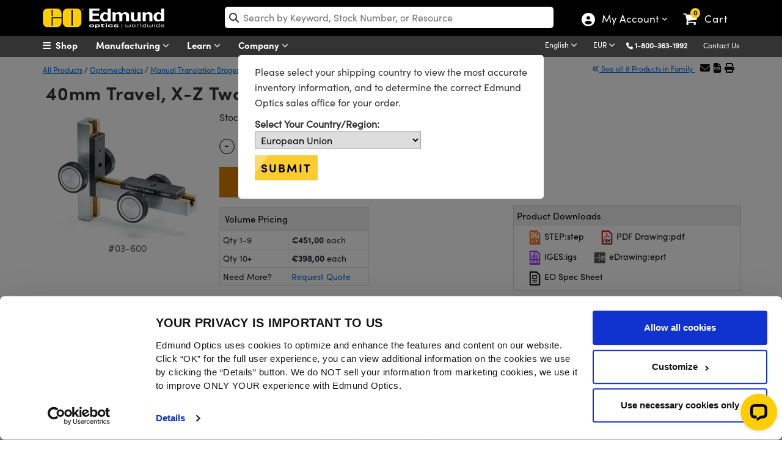

--- FILE ---
content_type: text/html; charset=utf-8
request_url: https://www.edmundoptics.eu/Catalog/PartNumber/_FrequentlyPurchasedTogetherProducts/?partNumberID=86&_=1769111144118
body_size: 1075
content:

    <div class="row" id="relatedProducts">
            <div class="col-lg-3" style="text-align:center">
                <a href="/p/sliding-2-x-3-base-plate/107/" onclick="trackEvent('Related Products Carousel', 'Part', '03-655')">
                    <img src="https://productimages.edmundoptics.com/1356.jpg?w=225&amp;h=175&amp;quality=60" alt="Sliding 2&quot; x 3&quot; Base Plate" />
                    <div>
                            <strong>#03-655</strong>&nbsp;-&nbsp;
                        Sliding 2" x 3" Base Plate
                    </div>
                </a>
                    <div>
                        <span class="cart-item-price">
                            
            <span id="formattedPrice">
                <span class="price-filter-value" data-filter="25,25" style="display:none">25,25</span>
                &#x20AC;25,25
            </span>

                        </span>
                        <ul style="width:200px; margin:auto; padding-left:0; list-style:none;">
                            <li>
                                <input type="number" min="1" placeholder="Qty " id="qty_03655" style="border-width: 1px; border-style: solid; float:left;top:4px;position:relative;width:50px;left:25px;border:1px solid #dadada;padding-left:5px" />
                            </li>
                            <li>
                                <button class="btn btn-cart" title="Buy" style="width:50%" onclick="AddToCart('03-655');">
                                    <i class="fa fa-shopping-cart"></i>
                                </button>
                            </li>
                        </ul>
                    </div>
            </div>
            <div class="col-lg-3" style="text-align:center">
                <a href="/p/medium-thick-base-single-movement/124/" onclick="trackEvent('Related Products Carousel', 'Part', '03-681')">
                    <img src="https://productimages.edmundoptics.com/1558.jpg?w=225&amp;h=175&amp;quality=60" alt="Medium Thick Base Single Movement " />
                    <div>
                            <strong>#03-681</strong>&nbsp;-&nbsp;
                        Medium Thick Base Single Movement 
                    </div>
                </a>
                    <div>
                        <span class="cart-item-price">
                            
            <span id="formattedPrice">
                <span class="price-filter-value" data-filter="249,00" style="display:none">249,00</span>
                &#x20AC;249,00
            </span>

                        </span>
                        <ul style="width:200px; margin:auto; padding-left:0; list-style:none;">
                            <li>
                                <input type="number" min="1" placeholder="Qty " id="qty_03681" style="border-width: 1px; border-style: solid; float:left;top:4px;position:relative;width:50px;left:25px;border:1px solid #dadada;padding-left:5px" />
                            </li>
                            <li>
                                <button class="btn btn-cart" title="Buy" style="width:50%" onclick="AddToCart('03-681');">
                                    <i class="fa fa-shopping-cart"></i>
                                </button>
                            </li>
                        </ul>
                    </div>
            </div>
            <div class="col-lg-3" style="text-align:center">
                <a href="/p/40mm-travel-thick-base-x-y-axis-movement-/126/" onclick="trackEvent('Related Products Carousel', 'Part', '03-683')">
                    <img src="https://productimages.edmundoptics.com/1562.jpg?w=225&amp;h=175&amp;quality=60" alt="40mm Travel, Thick Base X-Y Axis Movement " />
                    <div>
                            <strong>#03-683</strong>&nbsp;-&nbsp;
                        40mm Travel, Thick Base X-Y Axis Movement 
                    </div>
                </a>
                    <div>
                        <span class="cart-item-price">
                            
            <span id="formattedPrice">
                <span class="price-filter-value" data-filter="488,00" style="display:none">488,00</span>
                &#x20AC;488,00
            </span>

                        </span>
                        <ul style="width:200px; margin:auto; padding-left:0; list-style:none;">
                            <li>
                                <input type="number" min="1" placeholder="Qty " id="qty_03683" style="border-width: 1px; border-style: solid; float:left;top:4px;position:relative;width:50px;left:25px;border:1px solid #dadada;padding-left:5px" />
                            </li>
                            <li>
                                <button class="btn btn-cart" title="Buy" style="width:50%" onclick="AddToCart('03-683');">
                                    <i class="fa fa-shopping-cart"></i>
                                </button>
                            </li>
                        </ul>
                    </div>
            </div>
            <div class="col-lg-3" style="text-align:center">
                <a href="/p/50mm-diameter-x-y-z-positioning-movement/88/" onclick="trackEvent('Related Products Carousel', 'Part', '03-607')">
                    <img src="https://productimages.edmundoptics.com/6631.jpg?w=225&amp;h=175&amp;quality=60" alt="50mm Diameter, X-Y-Z Positioning Movement" />
                    <div>
                            <strong>#03-607</strong>&nbsp;-&nbsp;
                        50mm Diameter, X-Y-Z Positioning Movement
                    </div>
                </a>
                    <div>
                        <span class="cart-item-price">
                            
            <span id="formattedPrice">
                <span class="price-filter-value" data-filter="975,00" style="display:none">975,00</span>
                &#x20AC;975,00
            </span>

                        </span>
                        <ul style="width:200px; margin:auto; padding-left:0; list-style:none;">
                            <li>
                                <input type="number" min="1" placeholder="Qty " id="qty_03607" style="border-width: 1px; border-style: solid; float:left;top:4px;position:relative;width:50px;left:25px;border:1px solid #dadada;padding-left:5px" />
                            </li>
                            <li>
                                <button class="btn btn-cart" title="Buy" style="width:50%" onclick="AddToCart('03-607');">
                                    <i class="fa fa-shopping-cart"></i>
                                </button>
                            </li>
                        </ul>
                    </div>
            </div>
    </div>  

        <script type="text/javascript">
            $('#tabsBarFrequentProducts').removeClass('display-none');
            $('#tabFrequentProducts').removeClass('display-none');
            $("#TshirtRelatedProducts").removeClass("display-none");
        </script>


--- FILE ---
content_type: text/html; charset=utf-8
request_url: https://www.edmundoptics.eu/Catalog/PartNumber/_RelatedProducts/?partNumberID=86&productFamilyID=14453&_=1769111144120
body_size: 541
content:

    <div class="row" id="relatedProducts">
            <div class="col-lg-3" style="text-align:center">
                <a href="/f/post-holders/13292/" onclick="trackEvent('Related Products Carousel', 'Product', '2786')">
                    <img src="https://productimages.edmundoptics.com/2603.jpg?w=225&amp;h=175&amp;quality=60" alt="Post Holders" />
                    <div>
                        Post Holders
                    </div>
                </a>
            </div>
            <div class="col-lg-3" style="text-align:center">
                <a href="/f/english-stainless-steel-mounting-posts/13408/" onclick="trackEvent('Related Products Carousel', 'Product', '2868')">
                    <img src="https://productimages.edmundoptics.com/4715.jpg?w=225&amp;h=175&amp;quality=60" alt="English Stainless Steel Mounting Posts" />
                    <div>
                        English Stainless Steel Mounting Posts
                    </div>
                </a>
            </div>
            <div class="col-lg-3" style="text-align:center">
                <a href="/f/x-y-z-positioning-movement/11659/" onclick="trackEvent('Related Products Carousel', 'Product', '1489')">
                    <img src="https://productimages.edmundoptics.com/6631.jpg?w=225&amp;h=175&amp;quality=60" alt="X-Y-Z Positioning Movement" />
                    <div>
                        X-Y-Z Positioning Movement
                    </div>
                </a>
            </div>
    </div>  
        <script type="text/javascript">
            $("#tabsBarRelatedProducts").removeClass("display-none");
            $("#tabRelatedProducts").removeClass("display-none");
            $("#TshirtRelatedProducts").removeClass("display-none");
        </script>



--- FILE ---
content_type: text/html; charset=utf-8
request_url: https://www.edmundoptics.eu/Catalog/PartNumber/_Documents/?materialNumber=03600&partNumberID=86&specSheetTemplate=Default%20Template&_=1769111144121
body_size: 792
content:

<div id="documentDownloads_03600">

    <input type="hidden" id="downloadAllText_03600" value="Download All" class="hidden_val" />
    <input type="hidden" id="hiddenStockNum" value="03600" class="hidden_val" />
    <input type="hidden" id="hiddenDocumentCount" value="5" class="hidden_val" />


            <a href="/document/download/380415" target="_blank" class="btn btn-downloads" style="margin-top:15px; margin-bottom:5px;" onclick="trackEvent('Document Download', '11', '03600');">
                <img src="/media/42kbiyfa/step.svg" style="width:23px;" alt="Click to download STEP file"> STEP:step
            </a>
            <a href="/document/download/373854" target="_blank" class="btn btn-downloads" style="margin-top:15px; margin-bottom:5px;" onclick="trackEvent('Document Download', '9', '03600');">
                <img src="/media/5igbjkk4/pdf.svg" style="width:23px;" alt="Click to download PDF Drawing"> PDF Drawing:pdf
            </a>
            <a href="/document/download/366000" target="_blank" class="btn btn-downloads" style="margin-top:15px; margin-bottom:5px;" onclick="trackEvent('Document Download', '8', '03600');">
                <img src="/media/5myf11au/iges.svg" style="width:23px;" alt="Click to download IGES file"> IGES:igs
            </a>
            <a href="/document/download/360154" target="_blank" class="btn btn-downloads" style="margin-top:15px; margin-bottom:5px;" onclick="trackEvent('Document Download', '7', '03600');">
                <img src="/media/y2ujsniw/edrawing.svg" style="width:23px;" alt="Click to download eDrawing"> eDrawing:eprt
            </a>

            <a href="/Catalog/Specsheet/Specsheet/86" rel="nofollow" class="btn btn-downloads" style="margin-top:15px; margin-bottom:5px;" onclick="trackEvent('Document Download', 'Dynamic Spec sheet', '03600');">
                <img src="/media/g0umakfk/specsheets.svg" style="width:23px;" alt="Click to download Spec Sheets"> EO Spec Sheet
            </a>
</div>

    <script>
        $(document).ready(function () {
            var ct = $("#downloadAllBtn_" + 03600).length;
            if (ct == 0)
            {
                $("#documentDownloads_" + 03600).append('<a class="btn btn-downloads" id="downloadAllBtn_' + 03600 + '" style="margin-top: 15px; margin-bottom: 5px;" onclick="downloadAll(\'' + 03600 + '\');" download></a>');
                $("#downloadAllBtn_" + 03600).text($("#downloadAllText_" + 03600).val());
            }            
        });
    </script>

<script>
    function downloadAll(stockNumber) {
        trackEvent('Document Download', 'Download All', '03600');
        window.open('/Catalog/PartNumber/DownloadAll?stockNum=' + '03600', '_blank');
    }
</script>

--- FILE ---
content_type: application/javascript; charset=UTF-8
request_url: https://api.livechatinc.com/v3.6/customer/action/get_dynamic_configuration?x-region=us-south1&license_id=5237381&client_id=c5e4f61e1a6c3b1521b541bc5c5a2ac5&url=https%3A%2F%2Fwww.edmundoptics.eu%2Fp%2F40mm-travel-x-z-two-axis-precision-movement%2F86%2F&group_id=23&channel_type=code&jsonp=__5mutysdkrvr
body_size: 321
content:
__5mutysdkrvr({"organization_id":"3b0f44ba-5eb5-4bb1-a9e1-2214776a186b","livechat_active":true,"livechat":{"group_id":23,"client_limit_exceeded":false,"domain_allowed":true,"online_group_ids":[0,23,25,27,28,31,32,33,40,42,43,46,47,49,52,53,56,57,58,60,62,67],"config_version":"4737.0.44.5266.4529.5620.621.53.22.62.11.16.87","localization_version":"6bb83031e4f97736cbbada081b074fb6_dd90e3d23afbc838cbd6ee25dd1b43c6","language":"en"},"default_widget":"livechat"});

--- FILE ---
content_type: image/svg+xml
request_url: https://www.edmundoptics.eu/media/5myf11au/iges.svg
body_size: 1832
content:
<svg id="iges" xmlns="http://www.w3.org/2000/svg" viewBox="0 0 1000 1000"><defs><style>.cls-1{fill:#fff;}.cls-2{fill:#93f;}</style></defs><path class="cls-1" d="M816.08,957.12H181.87c-12.51,0-22.65-10.92-22.65-24.39V69.1c0-13.47,10.14-24.4,22.65-24.4H615.08c5.65,0-4.17-4.1,0,0L838.7,245.22c4.7,4.63,0-6.85,0,0V932.73C838.7,946.2,828.56,957.12,816.08,957.12Z"/><path class="cls-1" d="M816.08,957.65H181.87c-12.79,0-23.15-11.2-23.15-24.92V69.1c0-13.73,10.38-24.9,23.15-24.9H614c-.4-.51-.6-1-.32-1.44.43-.65,1.53-.32,2.15-.07s1.74.81,1.58,1.64c-.09.46-.53.68-1.08.79l222,199c.08-.82.32-1.53.92-1.65.85-.17,1.5,1.1,1.74,1.65s.76,2,0,2.56c-.47.33-1.08.07-1.67-.38V932.7C839.2,946.45,828.82,957.65,816.08,957.65ZM181.87,45.2c-12.22,0-22.15,10.72-22.15,23.9V932.73c0,13.17,9.93,23.89,22.15,23.89H816.08c12.21,0,22.15-10.72,22.15-23.89V245.45L614.89,45.2ZM839.2,245a4.11,4.11,0,0,0,1.09.82,3,3,0,0,0-.21-1.18,3.49,3.49,0,0,0-.64-1.1A4.51,4.51,0,0,0,839.2,245ZM614.6,43.38a6.11,6.11,0,0,0,.69.82,4.71,4.71,0,0,0,1-.1A3.81,3.81,0,0,0,614.6,43.38Z"/><path class="cls-2" d="M816.08,1002.12H181.87c-37.3,0-67.65-31.13-67.65-69.39V69.1c0-38.26,30.35-69.4,67.65-69.4H601.48a47,47,0,0,1,31.17,1.81A47.3,47.3,0,0,1,655,20L857.72,201.84a48.36,48.36,0,0,1,26,57.75V932.73C883.7,971,853.35,1002.12,816.08,1002.12Zm-611.83-90H793.7V265.32L597.86,89.7H204.22Z"/><path class="cls-1" d="M816.08,1002.65H181.87c-37.58,0-68.15-31.35-68.15-69.89V69.1c0-38.54,30.57-69.9,68.15-69.9H601.41A47.35,47.35,0,0,1,632.84,1,47.8,47.8,0,0,1,655.35,19.7L858,201.41a47.64,47.64,0,0,1,24.41,25.35,48.2,48.2,0,0,1,1.79,32.9V932.73C884.2,971.27,853.63,1002.65,816.08,1002.65ZM181.87.2c-37,0-67.15,30.91-67.15,68.9V932.73c0,38,30.12,68.89,67.15,68.89H816.08c37,0,67.15-30.9,67.15-68.89V259.44a47.22,47.22,0,0,0-1.73-32.29,46.64,46.64,0,0,0-24-24.86l-.13-.08L654.58,20.35v-.06A46.79,46.79,0,0,0,632.46,2,46.3,46.3,0,0,0,601.62.18h-.14ZM794.2,912.65H203.72V89.2H598.08l.14.13,196,175.76Zm-589.48-1H793.2V265.54L597.67,90.2H204.72Z"/><rect class="cls-2" x="189.65" y="577.62" width="614.62" height="345.43"/><path class="cls-1" d="M183.92,658H235.2V884.83H183.92Z"/><path class="cls-1" d="M267.5,772.73c0-75.25,50-118.89,110.55-118.89,32.92,0,56.3,14,71.57,29.44l-27,32.89c-11.26-10.36-23.38-18.06-42.82-18.06-34.91,0-59.72,27.43-59.72,72.9,0,46.63,21.12,73.72,63.82,73.72,9.08,0,18.49-2.37,24-6.75V798.82H370.31V757h83.12V861.54C437.79,876.85,410.23,889,378.58,889,316.08,889,267.5,849.14,267.5,772.73Z"/><path class="cls-1" d="M489.8,658H631.92v43H541.08v45.55h77.33v43H541.08v52.26H635.4v43H489.8Z"/><path class="cls-1" d="M655.41,856.22,684.86,821c16.13,14,37,23.7,55.71,23.7,21.41,0,31.88-8.42,31.88-21.89,0-14.28-12.89-18.86-32.71-27l-29.47-12.56c-23.5-9.56-45.77-28.87-45.77-61.83,0-37.59,33.57-67.6,80.78-67.6,26.12,0,53.43,10.29,73,29.72l-25.89,32.32c-14.94-11.46-29.15-17.77-47.08-17.77-17.68,0-28.93,7.37-28.93,20.34,0,13.91,14.84,19,34.63,26.85L779.91,757c27.7,11.19,45,29.64,45,61.7,0,37.66-31.41,70.3-85.45,70.3C709.91,889,678.54,877.83,655.41,856.22Z"/><g id="JTttkX"><path class="cls-2" d="M400.4,558.65h-1.2l-8.79-2.54-.67-.43-.49-.3-8.07-4.66-68.24-39.39q-7.85-4.51-15.7-9L290,498.18l-8.3-14.32V366.1l8.39-14.36,4.61-2.6c3.28-1.85,6.56-3.69,9.82-5.57l26.82-15.49q25.08-14.49,50.18-28.95V194.55A20.6,20.6,0,0,1,392.21,176c30.05-17.27,60.57-34.91,90.08-52l5.73-3.32,1-.77,9.64-3.11h2l8.83,2.56,1.74,1.12c1,.63,1.9,1.23,2.69,1.69,30,17.35,62,35.81,93.58,54a20,20,0,0,1,10.35,18V297.78q36.69,21.14,73.34,42.32l18.44,10.65a15.62,15.62,0,0,0-1.53-.77l10.34,15.29v117.8l-8.31,14.33-7,3.93q-7.59,4.34-15.19,8.7c-23.16,13.36-50.48,29.13-77.51,44.79a19.67,19.67,0,0,1-20.17,0l-51.9-30L500.7,503.09q-34.11,19.73-68.23,39.42l-22.13,12.84-.76.52Zm9.91-3.31Zm-93.05-82.69c15.89,9.14,31.91,18.4,47.46,27.39L381.89,510V436.2Q350,417.44,318.08,398.65l-.74-.43C317.31,422.72,317.31,447.8,317.26,472.65Zm100.36-36.49v73.75l64.52-37.23V398.33l-64.52,37.79Zm100.26,35.63q32,18.46,64,37l.57.33V435.35q-32.31-18.92-64.61-37.87Q517.9,434.65,517.88,471.79Zm100.25-36.5v73.79q32.32-18.68,64.67-37.31V397.4Q650.49,416.36,618.13,435.29ZM334.94,367.2c21.31,12.5,43.18,25.34,64.79,38.08,19.64-11.56,39.51-23.21,58.78-34.51l6.06-3.55c-21.31-12.3-43.19-24.94-64.82-37.48-20.23,11.73-40.7,23.55-60.56,35Zm200.55-.82,64.8,38q28.65-16.83,57.28-33.62l7.55-4.43-64.86-37.45c-21.63,12.58-43.51,25.22-64.77,37.5Zm-18-104.86v73.8q32.31-18.68,64.59-37.27v-74.4q-32.31,19-64.6,37.87ZM417.18,298.07q32.28,18.6,64.55,37.24V261.57l-64.56-37.86Q417.2,260.88,417.18,298.07ZM434.8,192.65c21.31,12.5,43.18,25.34,64.81,38.07q31.74-18.67,63.51-37.3l1.3-.76-64.8-37.46Q469.8,172.45,440,189.65Z"/></g></svg>